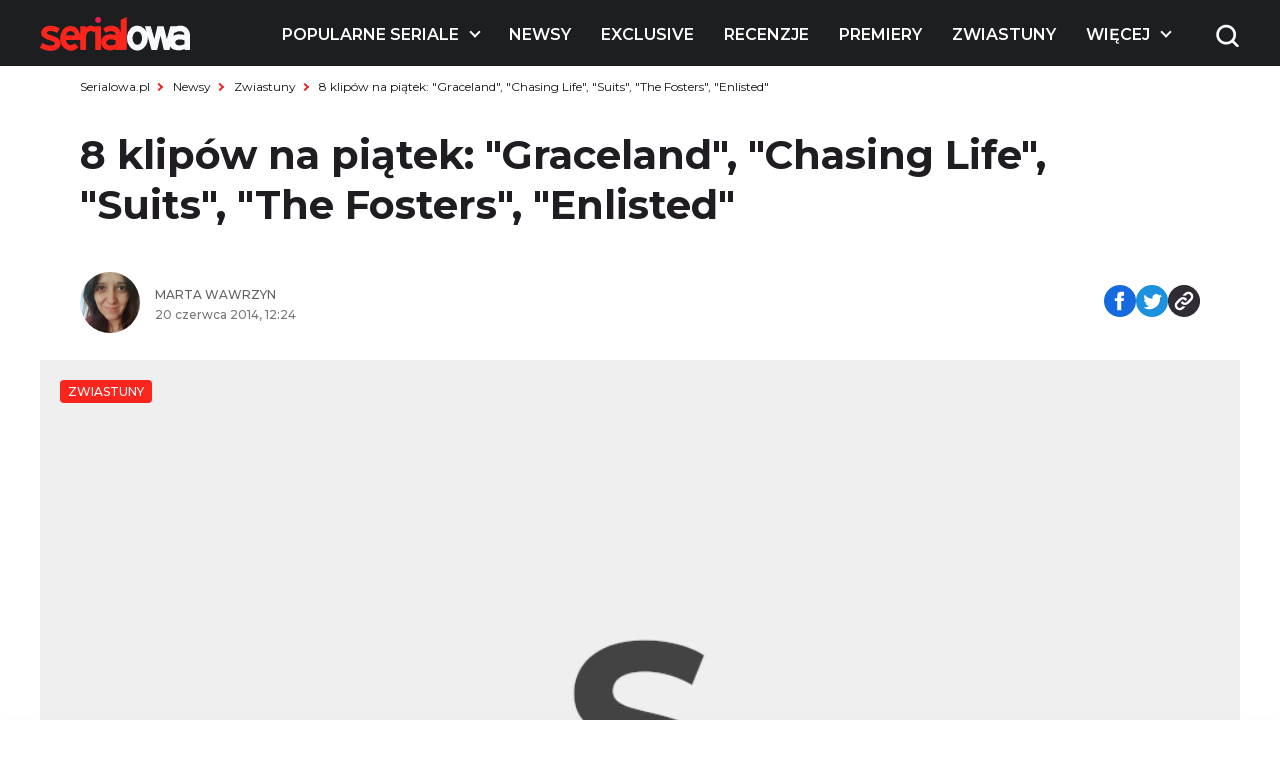

--- FILE ---
content_type: text/html; charset=UTF-8
request_url: https://www.serialowa.pl/77232/8-klipow-na-piatek-suits-chasing-life-graceland-the-fosters/
body_size: 17948
content:

<!DOCTYPE html>
<html lang="pl-PL">

<head>
  <meta charset="UTF-8">
  <meta name="viewport" content="width=device-width, initial-scale=1, shrink-to-fit=no" />
  <meta name="description" content="8 klipów na piątek: &quot;Graceland&quot;, &quot;Chasing Life&quot;, &quot;Suits&quot;, &quot;The&nbsp;Fosters&quot;, &quot;Enlisted&quot; - Serialowa">

      <link rel="shortcut icon" href="https://www.serialowa.pl/wpr/wp-content/uploads/2022/11/favicon-1.png" type="image/x-icon">
  
  <link rel="preconnect" href="https://fonts.googleapis.com">
  <link rel="preconnect" href="https://fonts.gstatic.com" crossorigin>
  <link onload="this.rel='stylesheet'" rel="preload" as="style" href="https://fonts.googleapis.com/css2?family=Montserrat:ital,wght@0,300;0,400;0,500;0,600;0,700;1,300;1,400;1,500;1,600;1,700&display=swap">
  <!--<script id="Cookiebot" src="https://consent.cookiebot.com/uc.js" data-cbid="d55074d0-717f-4818-849e-84bf248eb569" data-blockingmode="auto" type="text/javascript"></script>-->
  <meta name='robots' content='index, follow, max-image-preview:large, max-snippet:-1, max-video-preview:-1' />

	<!-- This site is optimized with the Yoast SEO plugin v19.10 - https://yoast.com/wordpress/plugins/seo/ -->
	<title>8 klipów na piątek: &quot;Graceland&quot;, &quot;Chasing Life&quot;, &quot;Suits&quot;, &quot;The&nbsp;Fosters&quot;, &quot;Enlisted&quot; - Serialowa</title><link rel="stylesheet" href="https://www.serialowa.pl/wpr/wp-content/cache/min/1/91876973f841e67f8001b502e4bef0db.css" media="all" data-minify="1" />
	<link rel="canonical" href="https://www.serialowa.pl/77232/8-klipow-na-piatek-suits-chasing-life-graceland-the-fosters/" />
	<link rel="next" href="https://www.serialowa.pl/77232/8-klipow-na-piatek-suits-chasing-life-graceland-the-fosters/2/" />
	<meta property="og:locale" content="pl_PL" />
	<meta property="og:type" content="article" />
	<meta property="og:title" content="8 klipów na piątek: &quot;Graceland&quot;, &quot;Chasing Life&quot;, &quot;Suits&quot;, &quot;The&nbsp;Fosters&quot;, &quot;Enlisted&quot; - Serialowa" />
	<meta property="og:description" content="Sneak peeki z kolejnych odcinków &#8222;Chasing Life&#8221;, &#8222;The Fosters&#8221;, &#8222;Enlisted&#8221;...." />
	<meta property="og:url" content="https://www.serialowa.pl/77232/8-klipow-na-piatek-suits-chasing-life-graceland-the-fosters/" />
	<meta property="og:site_name" content="Serialowa" />
	<meta property="article:publisher" content="https://www.facebook.com/Serialowa/" />
	<meta property="article:published_time" content="2014-06-20T10:24:24+00:00" />
	<meta property="article:modified_time" content="2014-06-20T12:07:46+00:00" />
	<meta property="og:image" content="http://www.serialowa.pl/wpr/wp-content/uploads/2014/06/suits-usajpg-455952c7688c81d1.jpg" />
	<meta name="author" content="Marta Wawrzyn" />
	<meta name="twitter:card" content="summary_large_image" />
	<meta name="twitter:creator" content="@madmin" />
	<meta name="twitter:site" content="@serialowa" />
	<script type="application/ld+json" class="yoast-schema-graph">{"@context":"https://schema.org","@graph":[{"@type":"WebPage","@id":"https://www.serialowa.pl/77232/8-klipow-na-piatek-suits-chasing-life-graceland-the-fosters/","url":"https://www.serialowa.pl/77232/8-klipow-na-piatek-suits-chasing-life-graceland-the-fosters/","name":"8 klipów na piątek: \"Graceland\", \"Chasing Life\", \"Suits\", \"The&nbsp;Fosters\", \"Enlisted\" - Serialowa","isPartOf":{"@id":"https://www.serialowa.pl/#website"},"datePublished":"2014-06-20T10:24:24+00:00","dateModified":"2014-06-20T12:07:46+00:00","author":{"@id":"https://www.serialowa.pl/#/schema/person/3985be1dae9a0248fa6704c2f857e659"},"breadcrumb":{"@id":"https://www.serialowa.pl/77232/8-klipow-na-piatek-suits-chasing-life-graceland-the-fosters/#breadcrumb"},"inLanguage":"pl-PL","potentialAction":[{"@type":"ReadAction","target":["https://www.serialowa.pl/77232/8-klipow-na-piatek-suits-chasing-life-graceland-the-fosters/"]}]},{"@type":"BreadcrumbList","@id":"https://www.serialowa.pl/77232/8-klipow-na-piatek-suits-chasing-life-graceland-the-fosters/#breadcrumb","itemListElement":[{"@type":"ListItem","position":1,"name":"Serialowa.pl","item":"https://www.serialowa.pl/"},{"@type":"ListItem","position":2,"name":"Newsy","item":"https://www.serialowa.pl/kategoria/news/"},{"@type":"ListItem","position":3,"name":"Zwiastuny"}]},{"@type":"WebSite","@id":"https://www.serialowa.pl/#website","url":"https://www.serialowa.pl/","name":"Serialowa","description":"Wszystko, co chcielibyście wiedzieć o serialach","potentialAction":[{"@type":"SearchAction","target":{"@type":"EntryPoint","urlTemplate":"https://www.serialowa.pl/?s={search_term_string}"},"query-input":"required name=search_term_string"}],"inLanguage":"pl-PL"},{"@type":"Person","@id":"https://www.serialowa.pl/#/schema/person/3985be1dae9a0248fa6704c2f857e659","name":"Marta Wawrzyn","image":{"@type":"ImageObject","inLanguage":"pl-PL","@id":"https://www.serialowa.pl/#/schema/person/image/","url":"https://www.serialowa.pl/wpr/wp-content/uploads/2022/11/5.jpeg","contentUrl":"https://www.serialowa.pl/wpr/wp-content/uploads/2022/11/5.jpeg","caption":"Marta Wawrzyn"},"sameAs":["https://twitter.com/madmin"],"url":"https://www.serialowa.pl/author/martawawrzyn/"}]}</script>
	<!-- / Yoast SEO plugin. -->


		<!-- This site uses the Google Analytics by MonsterInsights plugin v8.10.1 - Using Analytics tracking - https://www.monsterinsights.com/ -->
							<script
				src="//www.googletagmanager.com/gtag/js?id=UA-22696632-1"  data-cfasync="false" data-wpfc-render="false" type="text/javascript" async></script>
			<script data-cfasync="false" data-wpfc-render="false" type="text/javascript">
				var mi_version = '8.10.1';
				var mi_track_user = true;
				var mi_no_track_reason = '';
				
								var disableStrs = [
															'ga-disable-UA-22696632-1',
									];

				/* Function to detect opted out users */
				function __gtagTrackerIsOptedOut() {
					for (var index = 0; index < disableStrs.length; index++) {
						if (document.cookie.indexOf(disableStrs[index] + '=true') > -1) {
							return true;
						}
					}

					return false;
				}

				/* Disable tracking if the opt-out cookie exists. */
				if (__gtagTrackerIsOptedOut()) {
					for (var index = 0; index < disableStrs.length; index++) {
						window[disableStrs[index]] = true;
					}
				}

				/* Opt-out function */
				function __gtagTrackerOptout() {
					for (var index = 0; index < disableStrs.length; index++) {
						document.cookie = disableStrs[index] + '=true; expires=Thu, 31 Dec 2099 23:59:59 UTC; path=/';
						window[disableStrs[index]] = true;
					}
				}

				if ('undefined' === typeof gaOptout) {
					function gaOptout() {
						__gtagTrackerOptout();
					}
				}
								window.dataLayer = window.dataLayer || [];

				window.MonsterInsightsDualTracker = {
					helpers: {},
					trackers: {},
				};
				if (mi_track_user) {
					function __gtagDataLayer() {
						dataLayer.push(arguments);
					}

					function __gtagTracker(type, name, parameters) {
						if (!parameters) {
							parameters = {};
						}

						if (parameters.send_to) {
							__gtagDataLayer.apply(null, arguments);
							return;
						}

						if (type === 'event') {
							
														parameters.send_to = monsterinsights_frontend.ua;
							__gtagDataLayer(type, name, parameters);
													} else {
							__gtagDataLayer.apply(null, arguments);
						}
					}

					__gtagTracker('js', new Date());
					__gtagTracker('set', {
						'developer_id.dZGIzZG': true,
											});
															__gtagTracker('config', 'UA-22696632-1', {"forceSSL":"true"} );
										window.gtag = __gtagTracker;										(function () {
						/* https://developers.google.com/analytics/devguides/collection/analyticsjs/ */
						/* ga and __gaTracker compatibility shim. */
						var noopfn = function () {
							return null;
						};
						var newtracker = function () {
							return new Tracker();
						};
						var Tracker = function () {
							return null;
						};
						var p = Tracker.prototype;
						p.get = noopfn;
						p.set = noopfn;
						p.send = function () {
							var args = Array.prototype.slice.call(arguments);
							args.unshift('send');
							__gaTracker.apply(null, args);
						};
						var __gaTracker = function () {
							var len = arguments.length;
							if (len === 0) {
								return;
							}
							var f = arguments[len - 1];
							if (typeof f !== 'object' || f === null || typeof f.hitCallback !== 'function') {
								if ('send' === arguments[0]) {
									var hitConverted, hitObject = false, action;
									if ('event' === arguments[1]) {
										if ('undefined' !== typeof arguments[3]) {
											hitObject = {
												'eventAction': arguments[3],
												'eventCategory': arguments[2],
												'eventLabel': arguments[4],
												'value': arguments[5] ? arguments[5] : 1,
											}
										}
									}
									if ('pageview' === arguments[1]) {
										if ('undefined' !== typeof arguments[2]) {
											hitObject = {
												'eventAction': 'page_view',
												'page_path': arguments[2],
											}
										}
									}
									if (typeof arguments[2] === 'object') {
										hitObject = arguments[2];
									}
									if (typeof arguments[5] === 'object') {
										Object.assign(hitObject, arguments[5]);
									}
									if ('undefined' !== typeof arguments[1].hitType) {
										hitObject = arguments[1];
										if ('pageview' === hitObject.hitType) {
											hitObject.eventAction = 'page_view';
										}
									}
									if (hitObject) {
										action = 'timing' === arguments[1].hitType ? 'timing_complete' : hitObject.eventAction;
										hitConverted = mapArgs(hitObject);
										__gtagTracker('event', action, hitConverted);
									}
								}
								return;
							}

							function mapArgs(args) {
								var arg, hit = {};
								var gaMap = {
									'eventCategory': 'event_category',
									'eventAction': 'event_action',
									'eventLabel': 'event_label',
									'eventValue': 'event_value',
									'nonInteraction': 'non_interaction',
									'timingCategory': 'event_category',
									'timingVar': 'name',
									'timingValue': 'value',
									'timingLabel': 'event_label',
									'page': 'page_path',
									'location': 'page_location',
									'title': 'page_title',
								};
								for (arg in args) {
																		if (!(!args.hasOwnProperty(arg) || !gaMap.hasOwnProperty(arg))) {
										hit[gaMap[arg]] = args[arg];
									} else {
										hit[arg] = args[arg];
									}
								}
								return hit;
							}

							try {
								f.hitCallback();
							} catch (ex) {
							}
						};
						__gaTracker.create = newtracker;
						__gaTracker.getByName = newtracker;
						__gaTracker.getAll = function () {
							return [];
						};
						__gaTracker.remove = noopfn;
						__gaTracker.loaded = true;
						window['__gaTracker'] = __gaTracker;
					})();
									} else {
										console.log("");
					(function () {
						function __gtagTracker() {
							return null;
						}

						window['__gtagTracker'] = __gtagTracker;
						window['gtag'] = __gtagTracker;
					})();
									}
			</script>
				<!-- / Google Analytics by MonsterInsights -->
		
<style id='global-styles-inline-css' type='text/css'>
body{--wp--preset--color--black: #000000;--wp--preset--color--cyan-bluish-gray: #abb8c3;--wp--preset--color--white: #ffffff;--wp--preset--color--pale-pink: #f78da7;--wp--preset--color--vivid-red: #cf2e2e;--wp--preset--color--luminous-vivid-orange: #ff6900;--wp--preset--color--luminous-vivid-amber: #fcb900;--wp--preset--color--light-green-cyan: #7bdcb5;--wp--preset--color--vivid-green-cyan: #00d084;--wp--preset--color--pale-cyan-blue: #8ed1fc;--wp--preset--color--vivid-cyan-blue: #0693e3;--wp--preset--color--vivid-purple: #9b51e0;--wp--preset--gradient--vivid-cyan-blue-to-vivid-purple: linear-gradient(135deg,rgba(6,147,227,1) 0%,rgb(155,81,224) 100%);--wp--preset--gradient--light-green-cyan-to-vivid-green-cyan: linear-gradient(135deg,rgb(122,220,180) 0%,rgb(0,208,130) 100%);--wp--preset--gradient--luminous-vivid-amber-to-luminous-vivid-orange: linear-gradient(135deg,rgba(252,185,0,1) 0%,rgba(255,105,0,1) 100%);--wp--preset--gradient--luminous-vivid-orange-to-vivid-red: linear-gradient(135deg,rgba(255,105,0,1) 0%,rgb(207,46,46) 100%);--wp--preset--gradient--very-light-gray-to-cyan-bluish-gray: linear-gradient(135deg,rgb(238,238,238) 0%,rgb(169,184,195) 100%);--wp--preset--gradient--cool-to-warm-spectrum: linear-gradient(135deg,rgb(74,234,220) 0%,rgb(151,120,209) 20%,rgb(207,42,186) 40%,rgb(238,44,130) 60%,rgb(251,105,98) 80%,rgb(254,248,76) 100%);--wp--preset--gradient--blush-light-purple: linear-gradient(135deg,rgb(255,206,236) 0%,rgb(152,150,240) 100%);--wp--preset--gradient--blush-bordeaux: linear-gradient(135deg,rgb(254,205,165) 0%,rgb(254,45,45) 50%,rgb(107,0,62) 100%);--wp--preset--gradient--luminous-dusk: linear-gradient(135deg,rgb(255,203,112) 0%,rgb(199,81,192) 50%,rgb(65,88,208) 100%);--wp--preset--gradient--pale-ocean: linear-gradient(135deg,rgb(255,245,203) 0%,rgb(182,227,212) 50%,rgb(51,167,181) 100%);--wp--preset--gradient--electric-grass: linear-gradient(135deg,rgb(202,248,128) 0%,rgb(113,206,126) 100%);--wp--preset--gradient--midnight: linear-gradient(135deg,rgb(2,3,129) 0%,rgb(40,116,252) 100%);--wp--preset--duotone--dark-grayscale: url('#wp-duotone-dark-grayscale');--wp--preset--duotone--grayscale: url('#wp-duotone-grayscale');--wp--preset--duotone--purple-yellow: url('#wp-duotone-purple-yellow');--wp--preset--duotone--blue-red: url('#wp-duotone-blue-red');--wp--preset--duotone--midnight: url('#wp-duotone-midnight');--wp--preset--duotone--magenta-yellow: url('#wp-duotone-magenta-yellow');--wp--preset--duotone--purple-green: url('#wp-duotone-purple-green');--wp--preset--duotone--blue-orange: url('#wp-duotone-blue-orange');--wp--preset--font-size--small: 13px;--wp--preset--font-size--medium: 20px;--wp--preset--font-size--large: 36px;--wp--preset--font-size--x-large: 42px;}.has-black-color{color: var(--wp--preset--color--black) !important;}.has-cyan-bluish-gray-color{color: var(--wp--preset--color--cyan-bluish-gray) !important;}.has-white-color{color: var(--wp--preset--color--white) !important;}.has-pale-pink-color{color: var(--wp--preset--color--pale-pink) !important;}.has-vivid-red-color{color: var(--wp--preset--color--vivid-red) !important;}.has-luminous-vivid-orange-color{color: var(--wp--preset--color--luminous-vivid-orange) !important;}.has-luminous-vivid-amber-color{color: var(--wp--preset--color--luminous-vivid-amber) !important;}.has-light-green-cyan-color{color: var(--wp--preset--color--light-green-cyan) !important;}.has-vivid-green-cyan-color{color: var(--wp--preset--color--vivid-green-cyan) !important;}.has-pale-cyan-blue-color{color: var(--wp--preset--color--pale-cyan-blue) !important;}.has-vivid-cyan-blue-color{color: var(--wp--preset--color--vivid-cyan-blue) !important;}.has-vivid-purple-color{color: var(--wp--preset--color--vivid-purple) !important;}.has-black-background-color{background-color: var(--wp--preset--color--black) !important;}.has-cyan-bluish-gray-background-color{background-color: var(--wp--preset--color--cyan-bluish-gray) !important;}.has-white-background-color{background-color: var(--wp--preset--color--white) !important;}.has-pale-pink-background-color{background-color: var(--wp--preset--color--pale-pink) !important;}.has-vivid-red-background-color{background-color: var(--wp--preset--color--vivid-red) !important;}.has-luminous-vivid-orange-background-color{background-color: var(--wp--preset--color--luminous-vivid-orange) !important;}.has-luminous-vivid-amber-background-color{background-color: var(--wp--preset--color--luminous-vivid-amber) !important;}.has-light-green-cyan-background-color{background-color: var(--wp--preset--color--light-green-cyan) !important;}.has-vivid-green-cyan-background-color{background-color: var(--wp--preset--color--vivid-green-cyan) !important;}.has-pale-cyan-blue-background-color{background-color: var(--wp--preset--color--pale-cyan-blue) !important;}.has-vivid-cyan-blue-background-color{background-color: var(--wp--preset--color--vivid-cyan-blue) !important;}.has-vivid-purple-background-color{background-color: var(--wp--preset--color--vivid-purple) !important;}.has-black-border-color{border-color: var(--wp--preset--color--black) !important;}.has-cyan-bluish-gray-border-color{border-color: var(--wp--preset--color--cyan-bluish-gray) !important;}.has-white-border-color{border-color: var(--wp--preset--color--white) !important;}.has-pale-pink-border-color{border-color: var(--wp--preset--color--pale-pink) !important;}.has-vivid-red-border-color{border-color: var(--wp--preset--color--vivid-red) !important;}.has-luminous-vivid-orange-border-color{border-color: var(--wp--preset--color--luminous-vivid-orange) !important;}.has-luminous-vivid-amber-border-color{border-color: var(--wp--preset--color--luminous-vivid-amber) !important;}.has-light-green-cyan-border-color{border-color: var(--wp--preset--color--light-green-cyan) !important;}.has-vivid-green-cyan-border-color{border-color: var(--wp--preset--color--vivid-green-cyan) !important;}.has-pale-cyan-blue-border-color{border-color: var(--wp--preset--color--pale-cyan-blue) !important;}.has-vivid-cyan-blue-border-color{border-color: var(--wp--preset--color--vivid-cyan-blue) !important;}.has-vivid-purple-border-color{border-color: var(--wp--preset--color--vivid-purple) !important;}.has-vivid-cyan-blue-to-vivid-purple-gradient-background{background: var(--wp--preset--gradient--vivid-cyan-blue-to-vivid-purple) !important;}.has-light-green-cyan-to-vivid-green-cyan-gradient-background{background: var(--wp--preset--gradient--light-green-cyan-to-vivid-green-cyan) !important;}.has-luminous-vivid-amber-to-luminous-vivid-orange-gradient-background{background: var(--wp--preset--gradient--luminous-vivid-amber-to-luminous-vivid-orange) !important;}.has-luminous-vivid-orange-to-vivid-red-gradient-background{background: var(--wp--preset--gradient--luminous-vivid-orange-to-vivid-red) !important;}.has-very-light-gray-to-cyan-bluish-gray-gradient-background{background: var(--wp--preset--gradient--very-light-gray-to-cyan-bluish-gray) !important;}.has-cool-to-warm-spectrum-gradient-background{background: var(--wp--preset--gradient--cool-to-warm-spectrum) !important;}.has-blush-light-purple-gradient-background{background: var(--wp--preset--gradient--blush-light-purple) !important;}.has-blush-bordeaux-gradient-background{background: var(--wp--preset--gradient--blush-bordeaux) !important;}.has-luminous-dusk-gradient-background{background: var(--wp--preset--gradient--luminous-dusk) !important;}.has-pale-ocean-gradient-background{background: var(--wp--preset--gradient--pale-ocean) !important;}.has-electric-grass-gradient-background{background: var(--wp--preset--gradient--electric-grass) !important;}.has-midnight-gradient-background{background: var(--wp--preset--gradient--midnight) !important;}.has-small-font-size{font-size: var(--wp--preset--font-size--small) !important;}.has-medium-font-size{font-size: var(--wp--preset--font-size--medium) !important;}.has-large-font-size{font-size: var(--wp--preset--font-size--large) !important;}.has-x-large-font-size{font-size: var(--wp--preset--font-size--x-large) !important;}
.wp-block-navigation a:where(:not(.wp-element-button)){color: inherit;}
:where(.wp-block-columns.is-layout-flex){gap: 2em;}
.wp-block-pullquote{font-size: 1.5em;line-height: 1.6;}
</style>





<script type='text/javascript' src='https://www.serialowa.pl/wpr/wp-content/themes/serialowa/assets/js/jquery.min.js?ver=3.6.2' id='dk-jquery-js'></script>
<script type='text/javascript' src='https://www.serialowa.pl/wpr/wp-content/themes/serialowa/custom/serialowa.js?ver=1.29' id='serialowa-js'></script>
<script type='text/javascript' src='https://www.serialowa.pl/wpr/wp-content/themes/serialowa/assets/js/app.js?ver=1.13' id='dk-app-js-js'></script>
<script data-minify="1" type='text/javascript' src='https://www.serialowa.pl/wpr/wp-content/cache/min/1/wpr/wp-content/themes/serialowa/wp.js?ver=1768636732' id='dk-wp-js-js'></script>
<script type='text/javascript' src='https://www.serialowa.pl/wpr/wp-content/plugins/google-analytics-for-wordpress/assets/js/frontend-gtag.min.js?ver=8.10.1' id='monsterinsights-frontend-script-js'></script>
<script data-cfasync="false" data-wpfc-render="false" type="text/javascript" id='monsterinsights-frontend-script-js-extra'>/* <![CDATA[ */
var monsterinsights_frontend = {"js_events_tracking":"true","download_extensions":"doc,pdf,ppt,zip,xls,docx,pptx,xlsx","inbound_paths":"[]","home_url":"https:\/\/www.serialowa.pl","hash_tracking":"false","ua":"UA-22696632-1","v4_id":""};/* ]]> */
</script>
<script type='application/json' id='wpp-json'>
{"sampling_active":0,"sampling_rate":100,"ajax_url":"https:\/\/www.serialowa.pl\/wp-json\/wordpress-popular-posts\/v1\/popular-posts","api_url":"https:\/\/www.serialowa.pl\/wp-json\/wordpress-popular-posts","ID":77232,"token":"1af49765f0","lang":0,"debug":0}
</script>
<script type='text/javascript' src='https://www.serialowa.pl/wpr/wp-content/plugins/wordpress-popular-posts/assets/js/wpp.min.js?ver=6.0.4' id='wpp-js-js'></script>
<link rel="https://api.w.org/" href="https://www.serialowa.pl/wp-json/" /><link rel="alternate" type="application/json" href="https://www.serialowa.pl/wp-json/wp/v2/posts/77232" /><link rel="alternate" type="application/json+oembed" href="https://www.serialowa.pl/wp-json/oembed/1.0/embed?url=https%3A%2F%2Fwww.serialowa.pl%2F77232%2F8-klipow-na-piatek-suits-chasing-life-graceland-the-fosters%2F" />
<link rel="alternate" type="text/xml+oembed" href="https://www.serialowa.pl/wp-json/oembed/1.0/embed?url=https%3A%2F%2Fwww.serialowa.pl%2F77232%2F8-klipow-na-piatek-suits-chasing-life-graceland-the-fosters%2F&#038;format=xml" />
<style type="text/css" id="simple-css-output">#blackbird { width: 78px; margin-top: -1px;}.dfp.outofpage { display: none !important;}.wpvq-single-page { font-family: "Oswald", sans-serif;}.wpvq-question .wpvq-question-label { text-align: left !important; font-weight: 400 !important; line-height: 32px !important; }.wpvq-question.wpvq-line .vq-css-label { line-height: 120%; }.wpvq-answer { border: 0px !important; }div.wpvq-next-page button.wpvq-next-page-button:hover { cursor: pointer; }span.wpvq-quiz-title { margin-bottom: 10px; }.wpvq-answer-true { background: #66d821 !important;}.wpvq-answer-false { background: #f62a12 !important;}#wpvq-general-results { font-family: "Oswald", sans-serif;}div#wpvq-share-buttons { margin-top: 10px; }</style><!-- Markup (JSON-LD) structured in schema.org ver.4.8.1 START -->
<script type="application/ld+json">
{
    "@context": "https://schema.org",
    "@type": "Article",
    "mainEntityOfPage": {
        "@type": "WebPage",
        "@id": "https://www.serialowa.pl/77232/8-klipow-na-piatek-suits-chasing-life-graceland-the-fosters/"
    },
    "headline": "8 klipów na piątek: \"Graceland\", \"Chasing Life\", \"Suits\", \"The&nbsp;Fosters\", \"Enlisted\"",
    "datePublished": "2014-06-20T12:24:24+0200",
    "dateModified": "2014-06-20T14:07:46+0200",
    "author": {
        "@type": "Person",
        "name": "Marta Wawrzyn"
    },
    "description": "Sneak peeki z kolejnych odcinków \"Chasing Life\", \"The Fosters\", \"Enlisted\". Zapowiedzi nowych odcinków \"Gracel",
    "publisher": {
        "@type": "Organization",
        "name": "Serialowa.pl",
        "logo": {
            "@type": "ImageObject",
            "url": "https://www.serialowa.pl/wpr/wp-content/uploads/2019/03/serialowa-logox60px.png",
            "width": 229,
            "height": 60
        }
    }
}
</script>
<!-- Markup (JSON-LD) structured in schema.org END -->
            <style id="wpp-loading-animation-styles">@-webkit-keyframes bgslide{from{background-position-x:0}to{background-position-x:-200%}}@keyframes bgslide{from{background-position-x:0}to{background-position-x:-200%}}.wpp-widget-placeholder,.wpp-widget-block-placeholder{margin:0 auto;width:60px;height:3px;background:#dd3737;background:linear-gradient(90deg,#dd3737 0%,#571313 10%,#dd3737 100%);background-size:200% auto;border-radius:3px;-webkit-animation:bgslide 1s infinite linear;animation:bgslide 1s infinite linear}</style>
            <script type='text/javascript' data-wpmeteor-nooptimize="true">
var googletag = googletag || {}; googletag.cmd = googletag.cmd || [];
(function() { var gads = document.createElement('script'); gads.async = true; gads.type = 'text/javascript'; var useSSL = 'https:' == document.location.protocol; gads.src = (useSSL ? 'https:' : 'http:') + '//www.googletagservices.com/tag/js/gpt.js'; var node = document.getElementsByTagName('script')[0]; node.parentNode.insertBefore(gads, node); })();
</script>

<script type='text/javascript' data-wpmeteor-nooptimize="true">
googletag.cmd.push(function() {
var dfp = serialowapl.dfp;
dfp.preDFP();
if(serialowapl.dfp.enabled('t-wideboard1'))dfp.slots["t-wideboard1"] = googletag.defineSlot('/52681517/t-wideboard1', [1200, 300], 'spl-ad-t-wideboard1').defineSizeMapping(dfp.mappings.wideboard).addService(googletag.pubads());
if(serialowapl.dfp.enabled('t-wideboard2'))dfp.slots["t-wideboard2"] = googletag.defineSlot('/52681517/t-wideboard2', [1200, 300], 'spl-ad-t-wideboard2').defineSizeMapping(dfp.mappings.wideboard).addService(googletag.pubads());
if(serialowapl.dfp.enabled('t-screening'))dfp.slots["t-screening"] = googletag.defineSlot('/52681517/t-screening', [1200, 300], 'spl-ad-t-screening').defineSizeMapping(dfp.mappings.wideboard).addService(googletag.pubads());
if(serialowapl.dfp.enabled('t-halfpage1'))dfp.slots["t-halfpage1"] = googletag.defineSlot('/52681517/t-halfpage1', [300, 600], 'spl-ad-t-halfpage1').defineSizeMapping(dfp.mappings.halfpage).addService(googletag.pubads());
if(serialowapl.dfp.enabled('t-halfpage2'))dfp.slots["t-halfpage2"] = googletag.defineSlot('/52681517/t-halfpage2', [300, 600], 'spl-ad-t-halfpage2').defineSizeMapping(dfp.mappings.halfpage).addService(googletag.pubads());
if(serialowapl.dfp.enabled('t-intext1'))if (dfp.device_type != 'desktop')
  dfp.slots["t-intext1"] = googletag.defineSlot('/52681517/t-intext1', [300, 250], 'spl-ad-t-intext1').defineSizeMapping(dfp.mappings.intext).addService(googletag.pubads());
if(serialowapl.dfp.enabled('t-intext2'))if (dfp.device_type != 'desktop')
  dfp.slots["t-intext2"] = googletag.defineSlot('/52681517/t-intext2', [300, 250], 'spl-ad-t-intext2').defineSizeMapping(dfp.mappings.intext).addService(googletag.pubads());
if(serialowapl.dfp.enabled('t-intext3'))if (dfp.device_type != 'desktop')
  dfp.slots["t-intext3"] = googletag.defineSlot('/52681517/t-intext3', [300, 250], 'spl-ad-t-intext3').defineSizeMapping(dfp.mappings.intext).addService(googletag.pubads());
if(serialowapl.dfp.enabled('t-intext4'))if (dfp.device_type != 'desktop')
  dfp.slots["t-intext4"] = googletag.defineSlot('/52681517/t-intext4', [300, 250], 'spl-ad-t-intext4').defineSizeMapping(dfp.mappings.intext).addService(googletag.pubads());
if(serialowapl.dfp.enabled('t-intext5'))if (dfp.device_type != 'desktop')
  dfp.slots["t-intext5"] = googletag.defineSlot('/52681517/t-intext5', [300, 250], 'spl-ad-t-intext5').defineSizeMapping(dfp.mappings.intext).addService(googletag.pubads());
if(serialowapl.dfp.enabled('t-intext-manual'))dfp.slots["t-intext-manual"] = googletag.defineSlot('/52681517/t-intext-manual', [740, 300], 'spl-ad-t-intext-manual').defineSizeMapping(dfp.mappings.intexthybrid).addService(googletag.pubads());
if(serialowapl.dfp.enabled('t-welcomescreen'))dfp.slots["t-welcomescreen"] = googletag.defineSlot('/52681517/t-welcomescreen', [1, 1], 'spl-ad-t-welcomescreen').addService(googletag.pubads());
googletag.pubads().setTargeting('post_id','77232');
googletag.pubads().setTargeting('page_type','post');
googletag.pubads().setTargeting('uri', '/77232/8-klipow-na-piatek-suits-chasing-life-graceland-the-fosters/');
googletag.pubads().setTargeting('device_type', dfp.device_type);
googletag.pubads().addEventListener('slotRenderEnded', dfp.rendered);
//googletag.pubads().enableSingleRequest();
googletag.pubads().collapseEmptyDivs(true);
googletag.enableServices();
});
</script>
<meta property="fb:app_id" content="2560976087378951" /><script async src="//get.optad360.io/sf/1a97278b-3754-4426-95a2-9a88e96bad9c/plugin.min.js"></script><noscript><style id="rocket-lazyload-nojs-css">.rll-youtube-player, [data-lazy-src]{display:none !important;}</style></noscript>  <title>8 klipów na piątek: &quot;Graceland&quot;, &quot;Chasing Life&quot;, &quot;Suits&quot;, &quot;The&nbsp;Fosters&quot;, &quot;Enlisted&quot; - Serialowa</title>
  <script src="https://www.serialowa.pl/wpr/wp-content/themes/serialowa/assets/js/portionMenu.js?v=1.18" data-wpmeteor-nooptimize="true"></script>
  <script data-wpmeteor-nooptimize="true">
    if (window.location.toString().includes("wpvqas")) {
      var scrollDiv = document.querySelector(".wpvq-single-page").offsetTop;
      window.scrollTo({ top: scrollDiv, behavior: 'smooth'});
      location.href = "#wpvq-quiz-14";
    }
  </script>
  <script async src="https://pagead2.googlesyndication.com/pagead/js/adsbygoogle.js?client=ca-pub-9313748373694299" crossorigin="anonymous"></script>
  <!-- (C)2000-2021 Gemius SA - gemiusPrism  / Wezel zbiorczy pp.serialowa.pl1/Strona glowna serwisu -->
  <script type="text/javascript">
  <!--//--><![CDATA[//><!--
  var pp_gemius_identifier = 'zIgw5.CEp8rcrJ.RshiZSsWnnDPNij.toFep8C8eou3.W7';
  // lines below shouldn't be edited
  function gemius_pending(i) { window[i] = window[i] || function() {var x = window[i+'_pdata'] = window[i+'_pdata'] || []; x[x.length]=arguments;};};gemius_pending('gemius_hit'); gemius_pending('gemius_event'); gemius_pending('pp_gemius_hit'); gemius_pending('pp_gemius_event');(function(d,t) {try {var gt=d.createElement(t),s=d.getElementsByTagName(t)[0],l='http'+((location.protocol=='https:')?'s':''); gt.setAttribute('async','async');gt.setAttribute('defer','defer'); gt.src=l+'://gapl.hit.gemius.pl/xgemius.min.js'; s.parentNode.insertBefore(gt,s);} catch (e) {}})(document,'script');
  //--><!]]>
  </script>
<!-- DFP Ad blocking recovery -->
<script async src="https://fundingchoicesmessages.google.com/i/pub-9313748373694299?ers=1" nonce="6gwYdXbluPK8jg68g5Kahw"></script><script nonce="6gwYdXbluPK8jg68g5Kahw">(function() {function signalGooglefcPresent() {if (!window.frames['googlefcPresent']) {if (document.body) {const iframe = document.createElement('iframe'); iframe.style = 'width: 0; height: 0; border: none; z-index: -1000; left: -1000px; top: -1000px;'; iframe.style.display = 'none'; iframe.name = 'googlefcPresent'; document.body.appendChild(iframe);} else {setTimeout(signalGooglefcPresent, 0);}}}signalGooglefcPresent();})();</script>
<!-- Matomo -->
<script>
  var _paq = window._paq = window._paq || [];
  /* tracker methods like "setCustomDimension" should be called before "trackPageView" */
  _paq.push(['trackPageView']);
  _paq.push(['enableLinkTracking']);
  (function() {
    var u="//stat.serialowa.pl/matomo/";
    _paq.push(['setTrackerUrl', u+'matomo.php']);
    _paq.push(['setSiteId', '1']);
    var d=document, g=d.createElement('script'), s=d.getElementsByTagName('script')[0];
    g.async=true; g.src=u+'matomo.js'; s.parentNode.insertBefore(g,s);
  })();
</script>
<!-- End Matomo Code -->
</head>

<body class="post-template-default single single-post postid-77232 single-format-standard has-stickable-site-header">
  <div class="search__wrapper js-search-wrapper">
    <div class="overlay"></div>
    <div class="search__wrapper__form">
      <form method="GET" action="https://www.serialowa.pl">
        <input tabindex="-1" type="text" placeholder="szukaj" name="s">
        <button aria-label="submit" type="submit">
          <img class="search" width="25" height="25" src="data:image/svg+xml,%3Csvg%20xmlns='http://www.w3.org/2000/svg'%20viewBox='0%200%2025%2025'%3E%3C/svg%3E" alt="Wyszukiwarka" data-lazy-src="https://www.serialowa.pl/wpr/wp-content/themes/serialowa/assets/images/content/search.png"><noscript><img class="search" width="25" height="25" src="https://www.serialowa.pl/wpr/wp-content/themes/serialowa/assets/images/content/search.png" alt="Wyszukiwarka"></noscript>
        </button>
      </form>
    </div>
  </div>
  <header>
    <img width="77" height="65" class="js-open-mobile-menu hamburger__icon" src="data:image/svg+xml,%3Csvg%20xmlns='http://www.w3.org/2000/svg'%20viewBox='0%200%2077%2065'%3E%3C/svg%3E" alt="Menu toggle" data-lazy-src="https://www.serialowa.pl/wpr/wp-content/themes/serialowa/assets/images/content/hamburger.png"><noscript><img width="77" height="65" class="js-open-mobile-menu hamburger__icon" src="https://www.serialowa.pl/wpr/wp-content/themes/serialowa/assets/images/content/hamburger.png" alt="Menu toggle"></noscript>
    <div class="container">
      <div class="header__grid js-main-menu">
        <div class="header__grid__logo js-main-menu-left">
          <a aria-label="Logo" href="/">
            <img width="150" height="34" src="data:image/svg+xml,%3Csvg%20xmlns='http://www.w3.org/2000/svg'%20viewBox='0%200%20150%2034'%3E%3C/svg%3E" alt="Logo" data-lazy-src="/wpr/wp-content/uploads/2022/11/serialowa-logo-1.svg"><noscript><img width="150" height="34" src="/wpr/wp-content/uploads/2022/11/serialowa-logo-1.svg" alt="Logo"></noscript>
          </a>
        </div>
        <div class="header__grid__nav">
          <nav>
            <ul class="wp-menu">
                                              <li id="main-menu-item-131185" class="has-submenu">
                  <a href="#" aria-label="Popularne seriale">
                    Popularne seriale                  </a>
                </li>
                                              <li id="main-menu-item-131186" class="">
                  <a href="https://www.serialowa.pl/kategoria/news/" aria-label="Newsy">
                    Newsy                  </a>
                </li>
                                              <li id="main-menu-item-450266" class="">
                  <a href="https://www.serialowa.pl/kategoria/news/exclusive/" aria-label="Exclusive">
                    Exclusive                  </a>
                </li>
                                              <li id="main-menu-item-168544" class="">
                  <a href="https://www.serialowa.pl/kategoria/recenzje/" aria-label="Recenzje">
                    Recenzje                  </a>
                </li>
                                              <li id="main-menu-item-605065" class="">
                  <a href="https://www.serialowa.pl/604378/daty-premier-seriali-kalendarz-zima-wiosna-2026/" aria-label="Premiery">
                    Premiery                  </a>
                </li>
                                              <li id="main-menu-item-373379" class="">
                  <a href="https://www.serialowa.pl/kategoria/news/wideo/" aria-label="Zwiastuny">
                    Zwiastuny                  </a>
                </li>
                                              <li id="main-menu-item-456374" class="">
                  <a href="https://www.serialowa.pl/kategoria/topten/" aria-label="Rankingi">
                    Rankingi                  </a>
                </li>
                                              <li id="main-menu-item-340865" class="">
                  <a href="https://www.serialowa.pl/reklama/" aria-label="Reklama">
                    Reklama                  </a>
                </li>
                                              <li id="main-menu-item-373380" class="">
                  <a href="https://www.serialowa.pl/kontakt/" aria-label="Kontakt">
                    Kontakt                  </a>
                </li>
                            <li id="portion-menu" class="has-submenu js-portion-menu-btn" style="display: none;">
                <a href="#" aria-label="Więcej">Więcej</a>
              </li>
            </ul>
          </nav>
          <div class="header__grid__right js-main-menu-right">
                        <div class="search__wrapper__color">
              <img class="search js-toggle-search" width="40" height="40" src="data:image/svg+xml,%3Csvg%20xmlns='http://www.w3.org/2000/svg'%20viewBox='0%200%2040%2040'%3E%3C/svg%3E" alt="Wyszukiwarka" data-lazy-src="https://www.serialowa.pl/wpr/wp-content/themes/serialowa/assets/images/content/search-color.png"><noscript><img class="search js-toggle-search" width="40" height="40" src="https://www.serialowa.pl/wpr/wp-content/themes/serialowa/assets/images/content/search-color.png" alt="Wyszukiwarka"></noscript>
            </div>
          </div>
        </div>
      </div>
    </div>
  </header>

  <div class="mobile__menu js-mobile-menu">
    <nav>
      <ul class="wp-menu">
                  <li id="main-menu-item-131185" class="has-submenu">
            <a href="#" aria-label="Popularne seriale">
              Popularne seriale            </a>
          </li>
                  <li id="main-menu-item-131186" class="">
            <a href="https://www.serialowa.pl/kategoria/news/" aria-label="Newsy">
              Newsy            </a>
          </li>
                  <li id="main-menu-item-450266" class="">
            <a href="https://www.serialowa.pl/kategoria/news/exclusive/" aria-label="Exclusive">
              Exclusive            </a>
          </li>
                  <li id="main-menu-item-168544" class="">
            <a href="https://www.serialowa.pl/kategoria/recenzje/" aria-label="Recenzje">
              Recenzje            </a>
          </li>
                  <li id="main-menu-item-605065" class="">
            <a href="https://www.serialowa.pl/604378/daty-premier-seriali-kalendarz-zima-wiosna-2026/" aria-label="Premiery">
              Premiery            </a>
          </li>
                  <li id="main-menu-item-373379" class="">
            <a href="https://www.serialowa.pl/kategoria/news/wideo/" aria-label="Zwiastuny">
              Zwiastuny            </a>
          </li>
                  <li id="main-menu-item-456374" class="">
            <a href="https://www.serialowa.pl/kategoria/topten/" aria-label="Rankingi">
              Rankingi            </a>
          </li>
                  <li id="main-menu-item-340865" class="">
            <a href="https://www.serialowa.pl/reklama/" aria-label="Reklama">
              Reklama            </a>
          </li>
                  <li id="main-menu-item-373380" class="">
            <a href="https://www.serialowa.pl/kontakt/" aria-label="Kontakt">
              Kontakt            </a>
          </li>
              </ul>
    </nav>
      </div>

      <div data-id="main-menu-item-131185" class="header__submenu">
      <div class="container">
        <div class="header__submenu__back js-back-submenu">
          <div class="small__arrow small__arrow--white"></div>
          <span>powrót</span>
        </div>
        <div class="header__submenu__grid">

                      <div class="header__submenu--column">
              <ul class="sub-menu">
                                  <li id="sub-menu-item-605111">
                    <a href="https://www.serialowa.pl/serial/industry/" aria-label="Branża">
                      Branża                    </a>
                  </li>
                                  <li id="sub-menu-item-605116">
                    <a href="https://www.serialowa.pl/serial/bridgerton/" aria-label="Bridgertonowie">
                      Bridgertonowie                    </a>
                  </li>
                                  <li id="sub-menu-item-469109">
                    <a href="https://www.serialowa.pl/serial/chirurdzy/" aria-label="Chirurdzy">
                      Chirurdzy                    </a>
                  </li>
                                  <li id="sub-menu-item-599816">
                    <a href="https://www.serialowa.pl/serial/fallout/" aria-label="Fallout">
                      Fallout                    </a>
                  </li>
                              </ul>
            </div>
                      <div class="header__submenu--column">
              <ul class="sub-menu">
                                  <li id="sub-menu-item-605110">
                    <a href="https://www.serialowa.pl/serial/klangor/" aria-label="Klangor">
                      Klangor                    </a>
                  </li>
                                  <li id="sub-menu-item-599818">
                    <a href="https://www.serialowa.pl/serial/niebo-piec-lat-w-piekle/" aria-label="Niebo. Rok w piekle">
                      Niebo. Rok w piekle                    </a>
                  </li>
                                  <li id="sub-menu-item-605109">
                    <a href="https://www.serialowa.pl/serial/the-night-manager/" aria-label="Nocny recepcjonista">
                      Nocny recepcjonista                    </a>
                  </li>
                                  <li id="sub-menu-item-605108">
                    <a href="https://www.serialowa.pl/serial/o-krok-za-daleko/" aria-label="O krok za daleko">
                      O krok za daleko                    </a>
                  </li>
                              </ul>
            </div>
                      <div class="header__submenu--column">
              <ul class="sub-menu">
                                  <li id="sub-menu-item-599814">
                    <a href="https://www.serialowa.pl/serial/percy-jackson-and-the-olympians/" aria-label="Percy Jackson i bogowie olimpijscy">
                      Percy Jackson i bogowie olimpijscy                    </a>
                  </li>
                                  <li id="sub-menu-item-594695">
                    <a href="https://www.serialowa.pl/serial/pluribus/" aria-label="Pluribus">
                      Pluribus                    </a>
                  </li>
                                  <li id="sub-menu-item-605117">
                    <a href="https://www.serialowa.pl/serial/hijack/" aria-label="Porwanie">
                      Porwanie                    </a>
                  </li>
                                  <li id="sub-menu-item-599820">
                    <a href="https://www.serialowa.pl/serial/a-knight-of-the-seven-kingdoms/" aria-label="Rycerz Siedmiu Królestw">
                      Rycerz Siedmiu Królestw                    </a>
                  </li>
                              </ul>
            </div>
                      <div class="header__submenu--column">
              <ul class="sub-menu">
                                  <li id="sub-menu-item-584587">
                    <a href="https://www.serialowa.pl/serial/stranger-things/" aria-label="Stranger Things">
                      Stranger Things                    </a>
                  </li>
                                  <li id="sub-menu-item-605115">
                    <a href="https://www.serialowa.pl/serial/shrinking/" aria-label="Terapia bez trzymanki">
                      Terapia bez trzymanki                    </a>
                  </li>
                                  <li id="sub-menu-item-599819">
                    <a href="https://www.serialowa.pl/serial/the-pitt/" aria-label="The Pitt">
                      The Pitt                    </a>
                  </li>
                                  <li id="sub-menu-item-605112">
                    <a href="https://www.serialowa.pl/serial/wonder-man/" aria-label="Wonder Man">
                      Wonder Man                    </a>
                  </li>
                              </ul>
            </div>
          
        </div>
      </div>
    </div>
  
  <div data-id="portion-menu" class="header__submenu portion-menu">
    <div class="container">
      <div class="header__submenu__grid js-portion-menu"></div>
    </div>
  </div>
    
  <div class="anchor js-anchor">
    <!-- AD UNIT 't-anchor' unknown or disabled -->

        <div class="anchor__close js-close-anchor">
      <img width="48" height="48" src="data:image/svg+xml,%3Csvg%20xmlns='http://www.w3.org/2000/svg'%20viewBox='0%200%2048%2048'%3E%3C/svg%3E" alt="Close anchor" data-lazy-src="https://www.serialowa.pl/wpr/wp-content/themes/serialowa/assets/images/content/close.png"><noscript><img width="48" height="48" src="https://www.serialowa.pl/wpr/wp-content/themes/serialowa/assets/images/content/close.png" alt="Close anchor"></noscript>
    </div>
  </div>
  <main class="js-screening-margin">
    
    <div class="screening js-gam-wrapper js-global-screening" data-margin-top="340" style="display: none;">
    <!-- AD UNIT Serialowa 3 - Screening (t-screening) -->
<div class='dfp dfpwideboard' id='ad-t-screening'>
<div id='spl-ad-t-screening' style='width: fit-content'>
<script type='text/javascript' data-wpmeteor-nooptimize=\"true\">
googletag.cmd.push(function() { googletag.display('spl-ad-t-screening'); });
</script>
</div>
</div>
        <span class="screening__placeholder"></span>  </div>
<section class="article">
    <div class="breadcrumb">
    <div class="container">
      <div class="breadcrumb__wrapper special__tablet__wrapper--margin special--padding">
        <span><span><a href="https://www.serialowa.pl/">Serialowa.pl</a>  <span><a href="https://www.serialowa.pl/kategoria/news/">Newsy</a>  <span><a href="https://www.serialowa.pl/kategoria/news/wideo/">Zwiastuny</a>  <span class="breadcrumb_last" aria-current="page">8 klipów na piątek: "Graceland", "Chasing Life", "Suits", "The&nbsp;Fosters", "Enlisted"</span></span></span></span></span>      </div>
    </div>
  </div>

  <div class="container">
                  <div class="article__content">
          
<div class="article__header special--padding">
  <h1>
          8 klipów na piątek: "Graceland", "Chasing Life", "Suits", "The&nbsp;Fosters", "Enlisted"      </h1>
  <div class="article__author">
    <div class="author">
      <img src="data:image/svg+xml,%3Csvg%20xmlns='http://www.w3.org/2000/svg'%20viewBox='0%200%2060%2060'%3E%3C/svg%3E" alt="Autor: Marta Wawrzyn" width="60" height="60" data-lazy-src="https://www.serialowa.pl/wpr/wp-content/uploads/2022/11/5.jpeg"><noscript><img src="https://www.serialowa.pl/wpr/wp-content/uploads/2022/11/5.jpeg" alt="Autor: Marta Wawrzyn" width="60" height="60"></noscript>
      <div class="author__details">
        <a aria-label="Marta Wawrzyn" href="https://www.serialowa.pl/author/martawawrzyn/">
          <h2>Marta&nbsp;Wawrzyn</h2>
        </a>
        <p> 20 czerwca 2014, 12:24</p>
      </div>
    </div>
    <div class="socials">
  <a  aria-label="Udostępnij na facebooku" href="http://www.facebook.com/sharer.php?u=https://www.serialowa.pl/77232/8-klipow-na-piatek-suits-chasing-life-graceland-the-fosters/&t=8 klipów na piątek: "Graceland", "Chasing Life", "Suits", "The&nbsp;Fosters", "Enlisted"" target="_blank" class="js-fb-share">
    <svg xmlns="http://www.w3.org/2000/svg" width="32" height="32" viewBox="0 0 32 32">
      <path id="iconmonstr-facebook-4_1_" data-name="iconmonstr-facebook-4 (1)" d="M16,0A16,16,0,1,0,32,16,16,16,0,0,0,16,0Zm4,10.667H18.2c-.717,0-.867.295-.867,1.037v1.629H20L19.721,16H17.333v9.333h-4V16H10.667V13.333h2.667V10.256c0-2.359,1.241-3.589,4.039-3.589H20Z" fill="#166adf"/>
    </svg>
  </a>
  <a aria-label="Udostępnij na tweeterze" href="#" class="js-tweet-share" data-url="https://www.serialowa.pl/77232/8-klipow-na-piatek-suits-chasing-life-graceland-the-fosters/" data-title="8 klipów na piątek: "Graceland", "Chasing Life", "Suits", "The&nbsp;Fosters", "Enlisted"">
    <svg xmlns="http://www.w3.org/2000/svg" width="32" height="32" viewBox="0 0 32 32">
      <path id="iconmonstr-twitter-4" d="M16,0A16,16,0,1,0,32,16,16,16,0,0,0,16,0Zm8.088,12.86A10.89,10.89,0,0,1,7.333,22.531,7.7,7.7,0,0,0,13,20.945a3.838,3.838,0,0,1-3.579-2.66,3.841,3.841,0,0,0,1.731-.065,3.835,3.835,0,0,1-3.072-3.8,3.82,3.82,0,0,0,1.735.479A3.835,3.835,0,0,1,8.632,9.781a10.87,10.87,0,0,0,7.893,4,3.833,3.833,0,0,1,6.527-3.493,7.639,7.639,0,0,0,2.432-.929A3.845,3.845,0,0,1,23.8,11.479a7.64,7.64,0,0,0,2.2-.6A7.687,7.687,0,0,1,24.088,12.86Z" fill="#1d91de"/>
    </svg>
  </a>
  <a aria-label="Skopiuj link" href="#" class="js-copy-current-url copy-url" data-url="https://www.serialowa.pl/77232/8-klipow-na-piatek-suits-chasing-life-graceland-the-fosters/">
    <svg xmlns="http://www.w3.org/2000/svg" width="32" height="32" viewBox="0 0 32 32">
      <path id="Subtraction_1" data-name="Subtraction 1" d="M16.5,32.5a15.925,15.925,0,0,1-8.946-2.733,16.047,16.047,0,0,1-5.8-7.039A15.979,15.979,0,0,1,3.233,7.555a16.046,16.046,0,0,1,7.039-5.8A15.979,15.979,0,0,1,25.446,3.233a16.047,16.047,0,0,1,5.8,7.039,15.979,15.979,0,0,1-1.475,15.173,16.047,16.047,0,0,1-7.039,5.8A15.9,15.9,0,0,1,16.5,32.5Zm-.978-19.979a4.936,4.936,0,0,0-3.5,1.451L8.706,17.289a4.954,4.954,0,1,0,7.006,7.006l2.257-2.257c-.164.012-.33.018-.491.018a6.534,6.534,0,0,1-2.421-.461l-1.022,1.022a2.582,2.582,0,0,1-3.652-3.652L13.7,15.648a2.57,2.57,0,0,1,1.258-.692,2.6,2.6,0,0,1,2.954,1.5l1.73-1.73A4.917,4.917,0,0,0,15.522,12.521Zm-.433,4.02-1.73,1.73a4.613,4.613,0,0,0,.613.757,4.949,4.949,0,0,0,7.006,0l3.316-3.317a4.953,4.953,0,1,0-7-7.006l-2.257,2.257c.165-.012.331-.018.493-.018a6.542,6.542,0,0,1,2.419.461l1.022-1.021a2.582,2.582,0,0,1,3.652,3.652L19.3,17.351a2.587,2.587,0,0,1-3.652,0A2.729,2.729,0,0,1,15.089,16.541Z" transform="translate(-0.5 -0.5)" fill="#2f2c33"/>
    </svg>
    <span class="copy-success">Link skopiowany!</span>
  </a>
</div>
  </div>
</div>
<div class="article__main__wrapper">
    <div class="article__main__image">
        <img 
      width="1200" 
      height="600" 
      src="data:image/svg+xml,%3Csvg%20xmlns='http://www.w3.org/2000/svg'%20viewBox='0%200%201200%20600'%3E%3C/svg%3E" 
      class="attachment-article-1200x600 size-article-1200x600 wp-post-image" 
      alt="" 
    data-lazy-src="https://www.serialowa.pl/wpr/wp-content/uploads/2022/11/no-thumb-1-992x600.png" /><noscript><img 
      width="1200" 
      height="600" 
      src="https://www.serialowa.pl/wpr/wp-content/uploads/2022/11/no-thumb-1-992x600.png" 
      class="attachment-article-1200x600 size-article-1200x600 wp-post-image" 
      alt="" 
    /></noscript>
    
          <a aria-label="Zwiastuny" href="https://www.serialowa.pl/kategoria/news/wideo/">
        <div class="category__label"><span>Zwiastuny</span></div>
      </a>
    
      </div>
  </div>


          <div class="article__wideboard" data-remove="mobile">
                  <div class="vertical__adv">
        <style>
          #wideboard-cda28e2bdc1461f5161de12ac0e80ba710b75be8 {
            height: 350px;
          }

          @media screen and (max-width: 1025px) {
            #wideboard-cda28e2bdc1461f5161de12ac0e80ba710b75be8 {
              height: 350px;
            }
          }
        </style>

        <div id="wideboard-cda28e2bdc1461f5161de12ac0e80ba710b75be8" class="vertical__adv__wrapper flex-center">
          <div class="gam__wrapper spl_placeholder_1">
	    <!-- GAM ID t-wideboard1 -->
            <!-- AD UNIT Serialowa 3 - Wideboard (t-wideboard1) -->
<div class='dfp dfpwideboard' id='ad-t-wideboard1'>
<div id='spl-ad-t-wideboard1' style='width: fit-content'>
<script type='text/javascript'>
serialowapl.dfp.placeholders['t-wideboard1'] = 'spl_placeholder_1';
googletag.cmd.push(function() { googletag.display('spl-ad-t-wideboard1'); });
serialowapl.dfp.placeholders['t-wideboard1'] = 'spl_placeholder_1';
</script>
</div>
</div>
                      </div>

          <!-- 
           -->

	  <span class="gam-placeholder__text">Reklama</span>
        </div>
      </div>
                </div>

          <div class="tablet__view__container tablet__view__container--no-margin">
            <div class="sidebar__section__wrapper">
                              <div class="article__lead">
                  <h2><!---->
<p>Sneak peeki z kolejnych odcinków "Chasing Life", "The Fosters", "Enlisted". Zapowiedzi nowych odcinków "Graceland" i "Suits". Zapraszamy do oglądania!</p>
</h2>
                </div>
                          </div>
            <div data-remove="desktop">
                   <div class="vertical__adv">
        <style>
          #wideboard-1d10c3ca91c73b8ece0159e5c98d0eee90c129a5 {
            height: 350px;
          }

          @media screen and (max-width: 1025px) {
            #wideboard-1d10c3ca91c73b8ece0159e5c98d0eee90c129a5 {
              height: 350px;
            }
          }
        </style>

        <div id="wideboard-1d10c3ca91c73b8ece0159e5c98d0eee90c129a5" class="vertical__adv__wrapper flex-center">
          <div class="gam__wrapper spl_placeholder_2">
	    <!-- GAM ID t-wideboard1 -->
            <!-- AD UNIT Serialowa 3 - Wideboard (t-wideboard1) -->
<div class='dfp dfpwideboard' id='ad-t-wideboard1'>
<div id='spl-ad-t-wideboard1' style='width: fit-content'>
<script type='text/javascript'>
serialowapl.dfp.placeholders['t-wideboard1'] = 'spl_placeholder_2';
googletag.cmd.push(function() { googletag.display('spl-ad-t-wideboard1'); });
serialowapl.dfp.placeholders['t-wideboard1'] = 'spl_placeholder_2';
</script>
</div>
</div>
                      </div>

          <!-- 
           -->

	  <span class="gam-placeholder__text">Reklama</span>
        </div>
      </div>
                  </div>
          </div>

          <div class="sidebar__section__wrapper special--padding sidebar__section__wrapper--tab-min-padding">
            <div class="left__column">
              <div class="entry-content">

                <div class="tablet__view--hide">
                                      <div class="article__lead">
                      <h2><!---->
<p>Sneak peeki z kolejnych odcinków "Chasing Life", "The Fosters", "Enlisted". Zapowiedzi nowych odcinków "Graceland" i "Suits". Zapraszamy do oglądania!</p>
</h2>
                    </div>
                                  </div>
                
                <div class="article__content">
                                    <!DOCTYPE html PUBLIC "-//W3C//DTD HTML 4.0 Transitional//EN" "http://www.w3.org/TR/REC-html40/loose.dtd">
<html><body><p></p><p><b>1. "Suits" (4&times;03 &ndash; "Two in the Knees") &ndash; promo 1 </b></p>
<p><script src="http://www.springboardplatform.com/js/overlay"></script><iframe id="sotv036_949501" src="http://cms.springboardplatform.com/embed_iframe/677/video/949501/sotv036/Spoilertv.com/10/1/" width="500" height="300" frameborder="0" scrolling="no"></iframe></p><div data-remove="desktop">      <div class="vertical__adv">
        <style>
          #half-page-1-add0e1a0794f4d92690bdb0e705235bd7efb46d2 {
            height: 640px;
          }

          @media screen and (max-width: 1025px) {
            #half-page-1-add0e1a0794f4d92690bdb0e705235bd7efb46d2 {
              height: 640px;
            }
          }
        </style>

        <div id="half-page-1-add0e1a0794f4d92690bdb0e705235bd7efb46d2" class="vertical__adv__wrapper flex-center">
          <div class="gam__wrapper spl_placeholder_3">
	    <!-- GAM ID t-halfpage1 -->
            <!-- AD UNIT Serialowa 3 - Half Page 1 (t-halfpage1) -->
<div class="dfp dfphalfpage" id="ad-t-halfpage1">
<div id="spl-ad-t-halfpage1" style="width: fit-content">
<script type="text/javascript">
serialowapl.dfp.placeholders['t-halfpage1'] = 'spl_placeholder_3';
googletag.cmd.push(function() { googletag.display('spl-ad-t-halfpage1'); });
serialowapl.dfp.placeholders['t-halfpage1'] = 'spl_placeholder_3';
</script>
</div>
</div>
                      </div>

          <!-- 
           -->

	  <span class="gam-placeholder__text">Reklama</span>
        </div>
      </div>
      </div>
<p></p><p><b>2. "The Fosters" (2&times;02 &ndash; "Take Me Out") &ndash; sneak peek 1  </b></p>
<p><script src="http://www.springboardplatform.com/js/overlay"></script><iframe loading="lazy" id="sotv036_949357" src="http://cms.springboardplatform.com/embed_iframe/677/video/949357/sotv036/Spoilertv.com/10/1/" width="500" height="300" frameborder="0" scrolling="no"></iframe></p><div data-remove="desktop">      <div class="vertical__adv">
        <style>
          #duplicate-adsense-2be61c1bb3f4f06f321604b14fab4241ba17ccdc {
            height: 350px;
          }

          @media screen and (max-width: 1025px) {
            #duplicate-adsense-2be61c1bb3f4f06f321604b14fab4241ba17ccdc {
              height: 350px;
            }
          }
        </style>

        <div id="duplicate-adsense-2be61c1bb3f4f06f321604b14fab4241ba17ccdc" class="vertical__adv__wrapper flex-center">
          <div class="gam__wrapper spl_placeholder_4">
	    <!-- GAM ID t-intext{it} -->
            <!-- AD UNIT Serialowa 3 - In Text 1 (t-intext1) -->
<div class="dfp dfpintext" id="ad-t-intext1">
<div id="spl-ad-t-intext1" style="width: fit-content">
<script type="text/javascript">
serialowapl.dfp.placeholders['t-intext1'] = 'spl_placeholder_4';
googletag.cmd.push(function() { googletag.display('spl-ad-t-intext1'); });
serialowapl.dfp.placeholders['t-intext1'] = 'spl_placeholder_4';
</script>
</div>
</div>
                      </div>

          <!-- 
           -->

	  <span class="gam-placeholder__text">Reklama</span>
        </div>
      </div>
      </div>
<p></p><p><b>3. "The Fosters" (2&times;02 &ndash; "Take Me Out") &ndash; sneak peek 2 </b></p>
<p><script src="http://www.springboardplatform.com/js/overlay"></script><iframe loading="lazy" id="sotv036_949359" src="http://cms.springboardplatform.com/embed_iframe/677/video/949359/sotv036/Spoilertv.com/10/1/" width="500" height="300" frameborder="0" scrolling="no"></iframe></p><div data-remove="desktop">      <div class="vertical__adv">
        <style>
          #duplicate-adsense-87b8c10d9ebca0ce8222ab6f6336b8bf2bbf1a0b {
            height: 350px;
          }

          @media screen and (max-width: 1025px) {
            #duplicate-adsense-87b8c10d9ebca0ce8222ab6f6336b8bf2bbf1a0b {
              height: 350px;
            }
          }
        </style>

        <div id="duplicate-adsense-87b8c10d9ebca0ce8222ab6f6336b8bf2bbf1a0b" class="vertical__adv__wrapper flex-center">
          <div class="gam__wrapper spl_placeholder_5">
	    <!-- GAM ID t-intext{it} -->
            <!-- AD UNIT Serialowa 3 - In Text 2 (t-intext2) -->
<div class="dfp dfpintext" id="ad-t-intext2">
<div id="spl-ad-t-intext2" style="width: fit-content">
<script type="text/javascript">
serialowapl.dfp.placeholders['t-intext2'] = 'spl_placeholder_5';
googletag.cmd.push(function() { googletag.display('spl-ad-t-intext2'); });
serialowapl.dfp.placeholders['t-intext2'] = 'spl_placeholder_5';
</script>
</div>
</div>
                      </div>

          <!-- 
           -->

	  <span class="gam-placeholder__text">Reklama</span>
        </div>
      </div>
      </div>
<p></p><p><b>4. "Enlisted" (1&times;13 &ndash; "Alive Day") &ndash; sneak peek 1 </b></p>
<p><script src="http://www.springboardplatform.com/js/overlay"></script><iframe loading="lazy" id="sotv036_949379" src="http://cms.springboardplatform.com/embed_iframe/677/video/949379/sotv036/Spoilertv.com/10/1/" width="500" height="300" frameborder="0" scrolling="no"></iframe><br>
<!--nextpage--><br>
</p><div data-remove="desktop">      <div class="vertical__adv">
        <style>
          #duplicate-adsense-1cb5efeb2d1bf016bc8ad58a2ec80060abe6337e {
            height: 350px;
          }

          @media screen and (max-width: 1025px) {
            #duplicate-adsense-1cb5efeb2d1bf016bc8ad58a2ec80060abe6337e {
              height: 350px;
            }
          }
        </style>

        <div id="duplicate-adsense-1cb5efeb2d1bf016bc8ad58a2ec80060abe6337e" class="vertical__adv__wrapper flex-center">
          <div class="gam__wrapper spl_placeholder_6">
	    <!-- GAM ID t-intext{it} -->
            <!-- AD UNIT Serialowa 3 - In Text 3 (t-intext3) -->
<div class="dfp dfpintext" id="ad-t-intext3">
<div id="spl-ad-t-intext3" style="width: fit-content">
<script type="text/javascript">
serialowapl.dfp.placeholders['t-intext3'] = 'spl_placeholder_6';
googletag.cmd.push(function() { googletag.display('spl-ad-t-intext3'); });
serialowapl.dfp.placeholders['t-intext3'] = 'spl_placeholder_6';
</script>
</div>
</div>
                      </div>

          <!-- 
           -->

	  <span class="gam-placeholder__text">Reklama</span>
        </div>
      </div>
      </div><p><b>5. "Enlisted" (1&times;13 &ndash; "Alive Day") &ndash; sneak peek 2 </b></p>
<p><script src="http://www.springboardplatform.com/js/overlay"></script><iframe loading="lazy" id="sotv036_949389" src="http://cms.springboardplatform.com/embed_iframe/677/video/949389/sotv036/Spoilertv.com/10/1/" width="500" height="300" frameborder="0" scrolling="no"></iframe></p>
<p></p><div data-remove="desktop">      <div class="vertical__adv">
        <style>
          #duplicate-adsense-a86673544ca4cad9bdb54c2636d9adae48bc1b43 {
            height: 350px;
          }

          @media screen and (max-width: 1025px) {
            #duplicate-adsense-a86673544ca4cad9bdb54c2636d9adae48bc1b43 {
              height: 350px;
            }
          }
        </style>

        <div id="duplicate-adsense-a86673544ca4cad9bdb54c2636d9adae48bc1b43" class="vertical__adv__wrapper flex-center">
          <div class="gam__wrapper spl_placeholder_7">
	    <!-- GAM ID t-intext{it} -->
            <!-- AD UNIT Serialowa 3 - In Text 4 (t-intext4) -->
<div class="dfp dfpintext" id="ad-t-intext4">
<div id="spl-ad-t-intext4" style="width: fit-content">
<script type="text/javascript">
serialowapl.dfp.placeholders['t-intext4'] = 'spl_placeholder_7';
googletag.cmd.push(function() { googletag.display('spl-ad-t-intext4'); });
serialowapl.dfp.placeholders['t-intext4'] = 'spl_placeholder_7';
</script>
</div>
</div>
                      </div>

          <!-- 
           -->

	  <span class="gam-placeholder__text">Reklama</span>
        </div>
      </div>
      </div><p><b>6. "Chasing Life" (1&times;03 &ndash; "Blood Cancer Sex Carrots") &ndash; sneak peek 2</b></p>
<p><script src="http://www.springboardplatform.com/js/overlay"></script><iframe loading="lazy" id="sotv036_949365" src="http://cms.springboardplatform.com/embed_iframe/677/video/949365/sotv036/Spoilertv.com/10/1/" width="500" height="300" frameborder="0" scrolling="no"></iframe></p>
<p></p><div data-remove="desktop">      <div class="vertical__adv">
        <style>
          #duplicate-adsense-d9be57e405ba6c8821d74c83df154b6f02ec8c35 {
            height: 350px;
          }

          @media screen and (max-width: 1025px) {
            #duplicate-adsense-d9be57e405ba6c8821d74c83df154b6f02ec8c35 {
              height: 350px;
            }
          }
        </style>

        <div id="duplicate-adsense-d9be57e405ba6c8821d74c83df154b6f02ec8c35" class="vertical__adv__wrapper flex-center">
          <div class="gam__wrapper spl_placeholder_8">
	    <!-- GAM ID t-intext{it} -->
            <!-- AD UNIT Serialowa 3 - In Text 5 (t-intext5) -->
<div class="dfp dfpintext" id="ad-t-intext5">
<div id="spl-ad-t-intext5" style="width: fit-content">
<script type="text/javascript">
serialowapl.dfp.placeholders['t-intext5'] = 'spl_placeholder_8';
googletag.cmd.push(function() { googletag.display('spl-ad-t-intext5'); });
serialowapl.dfp.placeholders['t-intext5'] = 'spl_placeholder_8';
</script>
</div>
</div>
                      </div>

          <!-- 
           -->

	  <span class="gam-placeholder__text">Reklama</span>
        </div>
      </div>
      </div><p><b>7. "Graceland" (2&times;03 &ndash; "Tinker Bell") &ndash; promo 1 </b></p>
<p><script src="http://www.springboardplatform.com/js/overlay"></script><iframe loading="lazy" id="sotv036_949411" src="http://cms.springboardplatform.com/embed_iframe/677/video/949411/sotv036/Spoilertv.com/10/1/" width="500" height="300" frameborder="0" scrolling="no"></iframe></p>
<p></p><div data-remove="desktop">      <div class="vertical__adv">
        <style>
          #duplicate-adsense-ff78e03b5e1c126866667f108ed7e5b495688b7e {
            height: 350px;
          }

          @media screen and (max-width: 1025px) {
            #duplicate-adsense-ff78e03b5e1c126866667f108ed7e5b495688b7e {
              height: 350px;
            }
          }
        </style>

        <div id="duplicate-adsense-ff78e03b5e1c126866667f108ed7e5b495688b7e" class="vertical__adv__wrapper flex-center">
          <div class="gam__wrapper spl_placeholder_9">
	    <!-- GAM ID t-intext{it} -->
            <!-- AD UNIT 't-intext6' unknown or disabled -->

                      </div>

          <!-- 
           -->

	  <span class="gam-placeholder__text">Reklama</span>
        </div>
      </div>
      </div><p><b>8. "Under the Dome" &ndash; promo </b></p>
<p><script src="http://www.springboardplatform.com/js/overlay"></script><iframe loading="lazy" id="sotv036_949343" src="http://cms.springboardplatform.com/embed_iframe/677/video/949343/sotv036/Spoilertv.com/10/1/" width="500" height="300" frameborder="0" scrolling="no"></iframe></p>
</body></html>
                </div>
              </div>
              <div class="buttons__flex">
 <a href="http://www.facebook.com/sharer.php?u=https://www.serialowa.pl/77232/8-klipow-na-piatek-suits-chasing-life-graceland-the-fosters/&t=8 klipów na piątek: "Graceland", "Chasing Life", "Suits", "The&nbsp;Fosters", "Enlisted"" target="_blank" class="js-fb-share">
    <button type="button" class="social__btn social__btn--facebook">
      <img 
      width="10"
      height="20"
      src="data:image/svg+xml,%3Csvg%20xmlns='http://www.w3.org/2000/svg'%20viewBox='0%200%2010%2020'%3E%3C/svg%3E" alt="Facebook" data-lazy-src="[data-uri]"><noscript><img 
      width="10"
      height="20"
      src="[data-uri]" alt="Facebook"></noscript>
      <span class="bold">Udostępnij</span>
      <span class="js-get-share" data-id="77232" data-date="1403267064"></span>
    </button>
  </a>

  <a href="#" class="js-tweet-share" data-url="https://www.serialowa.pl/77232/8-klipow-na-piatek-suits-chasing-life-graceland-the-fosters/" data-title="8 klipów na piątek: "Graceland", "Chasing Life", "Suits", "The&nbsp;Fosters", "Enlisted"">
    <button type="button" class="social__btn social__btn--twitter">
      <img 
      width="20"
      height="17"
      src="data:image/svg+xml,%3Csvg%20xmlns='http://www.w3.org/2000/svg'%20viewBox='0%200%2020%2017'%3E%3C/svg%3E" alt="Twitter" data-lazy-src="[data-uri]"><noscript><img 
      width="20"
      height="17"
      src="[data-uri]" alt="Twitter"></noscript>
      <span class="bold">Tweet</span>
    </button>
  </a>
  <a href="#" class="js-copy-current-url copy-url" data-url="https://www.serialowa.pl/77232/8-klipow-na-piatek-suits-chasing-life-graceland-the-fosters/">
    <button type="button" class="social__btn social__btn--chain">
      <img 
      width="19"
      height="19"
      src="data:image/svg+xml,%3Csvg%20xmlns='http://www.w3.org/2000/svg'%20viewBox='0%200%2019%2019'%3E%3C/svg%3E" alt="Chain" data-lazy-src="[data-uri]"><noscript><img 
      width="19"
      height="19"
      src="[data-uri]" alt="Chain"></noscript>
      <span class="bold">Skopiuj link</span>
    </button>
    <span class="copy-success">Link skopiowany!</span>
  </a>
</div>
                                            <div class="tags">
                  <span>Tagi:</span>
                                      <a aria-label="tag: Chasing Life" href="https://www.serialowa.pl/tag/chasing-life/">Chasing Life</a>,                                      <a aria-label="tag: Chasing Life 1x03" href="https://www.serialowa.pl/tag/chasing-life-1x03/">Chasing Life 1x03</a>,                                      <a aria-label="tag: Chasing Life odcinek 3" href="https://www.serialowa.pl/tag/chasing-life-odcinek-3/">Chasing Life odcinek 3</a>,                                      <a aria-label="tag: Chasing Life sezon 1" href="https://www.serialowa.pl/tag/chasing-life-sezon-1/">Chasing Life sezon 1</a>,                                      <a aria-label="tag: Enlisted" href="https://www.serialowa.pl/tag/enlisted/">Enlisted</a>,                                      <a aria-label="tag: Enlisted 1x13" href="https://www.serialowa.pl/tag/enlisted-1x13/">Enlisted 1x13</a>,                                      <a aria-label="tag: Enlisted odcinek 13" href="https://www.serialowa.pl/tag/enlisted-odcinek-13/">Enlisted odcinek 13</a>,                                      <a aria-label="tag: Enlisted sezon 1" href="https://www.serialowa.pl/tag/enlisted-sezon-1/">Enlisted sezon 1</a>,                                      <a aria-label="tag: Graceland" href="https://www.serialowa.pl/tag/graceland/">Graceland</a>,                                      <a aria-label="tag: Graceland 2x03" href="https://www.serialowa.pl/tag/graceland-2x03/">Graceland 2x03</a>,                                      <a aria-label="tag: Graceland sezon 2" href="https://www.serialowa.pl/tag/graceland-sezon-2/">Graceland sezon 2</a>,                                      <a aria-label="tag: Graceland sezon 2 odcinek 3" href="https://www.serialowa.pl/tag/graceland-sezon-2-odcinek-3/">Graceland sezon 2 odcinek 3</a>,                                      <a aria-label="tag: seriale" href="https://www.serialowa.pl/tag/seriale/">seriale</a>,                                      <a aria-label="tag: Suits" href="https://www.serialowa.pl/tag/suits/">Suits</a>,                                      <a aria-label="tag: Suits 4x03" href="https://www.serialowa.pl/tag/suits-4x03/">Suits 4x03</a>,                                      <a aria-label="tag: Suits sezon 4" href="https://www.serialowa.pl/tag/suits-sezon-4/">Suits sezon 4</a>,                                      <a aria-label="tag: Suits sezon 4 odcinek 3" href="https://www.serialowa.pl/tag/suits-sezon-4-odcinek-3/">Suits sezon 4 odcinek 3</a>,                                      <a aria-label="tag: The Fosters" href="https://www.serialowa.pl/tag/the-fosters/">The Fosters</a>,                                      <a aria-label="tag: The Fosters 2x02" href="https://www.serialowa.pl/tag/the-fosters-2x02/">The Fosters 2x02</a>,                                      <a aria-label="tag: The Fosters sezon 2" href="https://www.serialowa.pl/tag/the-fosters-sezon-2/">The Fosters sezon 2</a>,                                      <a aria-label="tag: The Fosters sezon 2 odcinek 2" href="https://www.serialowa.pl/tag/the-fosters-sezon-2-odcinek-2/">The Fosters sezon 2 odcinek 2</a>,                                      <a aria-label="tag: Under the Dome" href="https://www.serialowa.pl/tag/under-the-dome/">Under the Dome</a>,                                      <a aria-label="tag: Under the Dome sezon 2" href="https://www.serialowa.pl/tag/under-the-dome-sezon-2/">Under the Dome sezon 2</a>,                                      <a aria-label="tag: W garniturach" href="https://www.serialowa.pl/tag/w-garniturach/">W garniturach</a>,                                      <a aria-label="tag: W garniturach 4x03" href="https://www.serialowa.pl/tag/w-garniturach-4x03/">W garniturach 4x03</a>,                                      <a aria-label="tag: W garniturach sezon 4" href="https://www.serialowa.pl/tag/w-garniturach-sezon-4/">W garniturach sezon 4</a>,                                      <a aria-label="tag: W garniturach sezon 4 odcinek 3" href="https://www.serialowa.pl/tag/w-garniturach-sezon-4-odcinek-3/">W garniturach sezon 4 odcinek 3</a>,                                      <a aria-label="tag: wideo" href="https://www.serialowa.pl/tag/video/">wideo</a>                                  </div>
                            
              <div class="tablet__view--show" data-remove="desktop">
                      <div class="vertical__adv">
        <style>
          #half-page-2-827987a3386a23fb73375c515f9f2950309ad56f {
            height: 640px;
          }

          @media screen and (max-width: 1025px) {
            #half-page-2-827987a3386a23fb73375c515f9f2950309ad56f {
              height: 640px;
            }
          }
        </style>

        <div id="half-page-2-827987a3386a23fb73375c515f9f2950309ad56f" class="vertical__adv__wrapper flex-center">
          <div class="gam__wrapper spl_placeholder_10">
	    <!-- GAM ID t-halfpage2 -->
            <!-- AD UNIT Serialowa 3 - Half Page 2 (t-halfpage2) -->
<div class='dfp dfphalfpage' id='ad-t-halfpage2'>
<div id='spl-ad-t-halfpage2' style='width: fit-content'>
<script type='text/javascript'>
serialowapl.dfp.placeholders['t-halfpage2'] = 'spl_placeholder_10';
googletag.cmd.push(function() { googletag.display('spl-ad-t-halfpage2'); });
serialowapl.dfp.placeholders['t-halfpage2'] = 'spl_placeholder_10';
</script>
</div>
</div>
                      </div>

          <!-- 
           -->

	  <span class="gam-placeholder__text">Reklama</span>
        </div>
      </div>
                    </div>

                              
                <div 
                  class="article__list js-load-articles" 
                  data-auto-loading-count="10" 
                  data-api-url="/wp-json/api/v1/load-article" 
                  data-sidebar-half-page="none" 
                  data-sidebar-tab="none" 
                  data-current-post="77232"
                  data-editor=""
                >
                  <div class="sidebar__section__wrapper special--padding js-copy" style="display: none;">
                    <div class="left__column js-left"></div>
                  </div>
                </div>

                <div class="loader__wrapper">
                  <div class="loader js-articles-loader"></div>
                </div>
              
            </div>
            <div class="right__column">
              <div class="tablet__view--hide js-calc-height" data-remove="mobile">
                      <div class="vertical__adv">
        <style>
          #half-page-artykul-aac69e1edf609a42130ea954ac0c1acaf70fd618 {
            height: 640px;
          }

          @media screen and (max-width: 1025px) {
            #half-page-artykul-aac69e1edf609a42130ea954ac0c1acaf70fd618 {
              height: 640px;
            }
          }
        </style>

        <div id="half-page-artykul-aac69e1edf609a42130ea954ac0c1acaf70fd618" class="vertical__adv__wrapper flex-center">
          <div class="gam__wrapper spl_placeholder_11">
	    <!-- GAM ID t-halfpage1 -->
            <!-- AD UNIT Serialowa 3 - Half Page 1 (t-halfpage1) -->
<div class='dfp dfphalfpage' id='ad-t-halfpage1'>
<div id='spl-ad-t-halfpage1' style='width: fit-content'>
<script type='text/javascript'>
serialowapl.dfp.placeholders['t-halfpage1'] = 'spl_placeholder_11';
googletag.cmd.push(function() { googletag.display('spl-ad-t-halfpage1'); });
serialowapl.dfp.placeholders['t-halfpage1'] = 'spl_placeholder_11';
</script>
</div>
</div>
                      </div>

          <!-- 
           -->

	  <span class="gam-placeholder__text">Reklama</span>
        </div>
      </div>
      

<h3>Najczęściej czytane</h3>            <div class="wpp-widget-placeholder" data-widget-id="wpp-5"></div>
            


                <div class="sticky">
                        <div class="vertical__adv">
        <style>
          #half-page-2-384c474bb8c3887f13df6c4e6a81e779c1f39c31 {
            height: 640px;
          }

          @media screen and (max-width: 1025px) {
            #half-page-2-384c474bb8c3887f13df6c4e6a81e779c1f39c31 {
              height: 640px;
            }
          }
        </style>

        <div id="half-page-2-384c474bb8c3887f13df6c4e6a81e779c1f39c31" class="vertical__adv__wrapper flex-center">
          <div class="gam__wrapper spl_placeholder_12">
	    <!-- GAM ID t-halfpage2 -->
            <!-- AD UNIT Serialowa 3 - Half Page 2 (t-halfpage2) -->
<div class='dfp dfphalfpage' id='ad-t-halfpage2'>
<div id='spl-ad-t-halfpage2' style='width: fit-content'>
<script type='text/javascript'>
serialowapl.dfp.placeholders['t-halfpage2'] = 'spl_placeholder_12';
googletag.cmd.push(function() { googletag.display('spl-ad-t-halfpage2'); });
serialowapl.dfp.placeholders['t-halfpage2'] = 'spl_placeholder_12';
</script>
</div>
</div>
                      </div>

          <!-- 
           -->

	  <span class="gam-placeholder__text">Reklama</span>
        </div>
      </div>
                      </div>
              </div>
            </div>
          </div>
        </div>
          
    
  </div>
</section>


</main>
<footer>
  <div class="container">
    <div class="footer__logo">
      <a aria-label="Logo" href="/"><img width="150" height="34" src="data:image/svg+xml,%3Csvg%20xmlns='http://www.w3.org/2000/svg'%20viewBox='0%200%20150%2034'%3E%3C/svg%3E" alt="Logo" data-lazy-src="/wpr/wp-content/uploads/2022/11/logo-stopka-1.svg"><noscript><img width="150" height="34" src="/wpr/wp-content/uploads/2022/11/logo-stopka-1.svg" alt="Logo"></noscript></a>
    </div>
    <div class="footer__social">
              <a aria-label="Facebook" href="https://www.facebook.com/Serialowa/" target="_blank">
          <svg xmlns="http://www.w3.org/2000/svg" width="32" height="32" viewBox="0 0 32 32">
            <path id="iconmonstr-facebook-4_1_" data-name="iconmonstr-facebook-4 (1)" d="M16,0A16,16,0,1,0,32,16,16,16,0,0,0,16,0Zm4,10.667H18.2c-.717,0-.867.295-.867,1.037v1.629H20L19.721,16H17.333v9.333h-4V16H10.667V13.333h2.667V10.256c0-2.359,1.241-3.589,4.039-3.589H20Z" fill="#f9fafc"/>
          </svg>
        </a>
                    <a aria-label="Twitter" href="https://twitter.com/serialowa" target="_blank">
          <svg xmlns="http://www.w3.org/2000/svg" width="32" height="32" viewBox="0 0 32 32">
            <path id="iconmonstr-twitter-4" d="M16,0A16,16,0,1,0,32,16,16,16,0,0,0,16,0Zm8.088,12.86A10.89,10.89,0,0,1,7.333,22.531,7.7,7.7,0,0,0,13,20.945a3.838,3.838,0,0,1-3.579-2.66,3.841,3.841,0,0,0,1.731-.065,3.835,3.835,0,0,1-3.072-3.8,3.82,3.82,0,0,0,1.735.479A3.835,3.835,0,0,1,8.632,9.781a10.87,10.87,0,0,0,7.893,4,3.833,3.833,0,0,1,6.527-3.493,7.639,7.639,0,0,0,2.432-.929A3.845,3.845,0,0,1,23.8,11.479a7.64,7.64,0,0,0,2.2-.6A7.687,7.687,0,0,1,24.088,12.86Z" fill="#f9fafc"/>
          </svg>
        </a>
                    <a aria-label="Instagram" href="https://www.instagram.com/serialowa/" target="_blank">
          <svg xmlns="http://www.w3.org/2000/svg" width="32" height="32" viewBox="0 0 32 32">
            <path id="iconmonstr-instagram-14" d="M19.772,8.4c-.984-.045-1.28-.053-3.772-.053s-2.787.009-3.771.053C9.7,8.519,8.519,9.717,8.4,12.229c-.044.984-.055,1.279-.055,3.771s.011,2.787.055,3.772c.116,2.505,1.289,3.711,3.827,3.827.983.044,1.279.055,3.771.055s2.788-.009,3.772-.055c2.532-.115,3.709-1.317,3.827-3.827.044-.984.053-1.28.053-3.772s-.009-2.787-.053-3.771c-.117-2.511-1.3-3.711-3.827-3.827ZM16,20.793A4.793,4.793,0,1,1,20.793,16,4.793,4.793,0,0,1,16,20.793Zm4.983-8.655a1.12,1.12,0,1,1,1.12-1.12A1.12,1.12,0,0,1,20.983,12.139ZM19.111,16A3.111,3.111,0,1,1,16,12.889,3.111,3.111,0,0,1,19.111,16ZM16,0A16,16,0,1,0,32,16,16,16,0,0,0,16,0Zm9.277,19.848c-.153,3.393-2.043,5.273-5.428,5.429-1,.045-1.315.056-3.849.056s-2.852-.011-3.848-.056c-3.392-.156-5.273-2.039-5.429-5.429-.045-.995-.056-1.313-.056-3.848s.011-2.852.056-3.848c.156-3.392,2.039-5.273,5.429-5.428,1-.047,1.313-.057,3.848-.057s2.853.011,3.849.057c3.393.156,5.276,2.043,5.428,5.428.045,1,.056,1.313.056,3.848S25.323,18.853,25.277,19.848Z" fill="#f9fafc"/>
          </svg>
        </a>
          </div>
    <div class="footer__menu">
      <ul id="menu-footer-menu" class="menu"><li id="menu-item-131214" class="menu-item menu-item-type-post_type menu-item-object-page menu-item-131214"><a href="https://www.serialowa.pl/kontakt/">Kontakt</a></li>
<li id="menu-item-131215" class="menu-item menu-item-type-post_type menu-item-object-page menu-item-131215"><a href="https://www.serialowa.pl/reklama/">Reklama</a></li>
<li id="menu-item-176096" class="menu-item menu-item-type-post_type menu-item-object-page menu-item-176096"><a href="https://www.serialowa.pl/polityka-prywatnosci-serwisu-serialowa-pl/">Polityka prywatności</a></li>
</ul>    </div>
    <div class="copyright">
      <p>Serialowa.pl © Wszystkie prawa zastrzeżone</p>
    </div>
  </div>
</footer>
<script data-wpmeteor-nooptimize="true">
  var removes = [];
  if(window.innerWidth < 1025) {
    removes = document.querySelectorAll('div[data-remove="mobile"]');
  } else {
    removes = document.querySelectorAll('div[data-remove="desktop"]');
  }
  if(removes.length) {
    removes.forEach(function(el) {
      el.remove()
    })
  }
</script>
<script type='text/javascript' src='https://www.serialowa.pl/wpr/wp-includes/js/comment-reply.min.js?ver=6.1.1' id='comment-reply-js'></script>
<script data-minify="1" type='text/javascript' src='https://www.serialowa.pl/wpr/wp-content/cache/min/1/wpr/wp-content/plugins/page-links-to/dist/new-tab.js?ver=1768636732' id='page-links-to-js'></script>
<script>window.lazyLoadOptions=[{elements_selector:"img[data-lazy-src],.rocket-lazyload",data_src:"lazy-src",data_srcset:"lazy-srcset",data_sizes:"lazy-sizes",class_loading:"lazyloading",class_loaded:"lazyloaded",threshold:300,callback_loaded:function(element){if(element.tagName==="IFRAME"&&element.dataset.rocketLazyload=="fitvidscompatible"){if(element.classList.contains("lazyloaded")){if(typeof window.jQuery!="undefined"){if(jQuery.fn.fitVids){jQuery(element).parent().fitVids()}}}}}},{elements_selector:".rocket-lazyload",data_src:"lazy-src",data_srcset:"lazy-srcset",data_sizes:"lazy-sizes",class_loading:"lazyloading",class_loaded:"lazyloaded",threshold:300,}];window.addEventListener('LazyLoad::Initialized',function(e){var lazyLoadInstance=e.detail.instance;if(window.MutationObserver){var observer=new MutationObserver(function(mutations){var image_count=0;var iframe_count=0;var rocketlazy_count=0;mutations.forEach(function(mutation){for(var i=0;i<mutation.addedNodes.length;i++){if(typeof mutation.addedNodes[i].getElementsByTagName!=='function'){continue}
if(typeof mutation.addedNodes[i].getElementsByClassName!=='function'){continue}
images=mutation.addedNodes[i].getElementsByTagName('img');is_image=mutation.addedNodes[i].tagName=="IMG";iframes=mutation.addedNodes[i].getElementsByTagName('iframe');is_iframe=mutation.addedNodes[i].tagName=="IFRAME";rocket_lazy=mutation.addedNodes[i].getElementsByClassName('rocket-lazyload');image_count+=images.length;iframe_count+=iframes.length;rocketlazy_count+=rocket_lazy.length;if(is_image){image_count+=1}
if(is_iframe){iframe_count+=1}}});if(image_count>0||iframe_count>0||rocketlazy_count>0){lazyLoadInstance.update()}});var b=document.getElementsByTagName("body")[0];var config={childList:!0,subtree:!0};observer.observe(b,config)}},!1)</script><script data-no-minify="1" async src="https://www.serialowa.pl/wpr/wp-content/plugins/wp-rocket/assets/js/lazyload/17.5/lazyload.min.js"></script>        <div id='spl-splash'>
        <div id='spl-splash-top'></div>
        <!-- AD UNIT Serialowa 3 - Welcome Screen (t-welcomescreen) -->
<div class='dfp splash' id='ad-t-welcomescreen'>
<div id='spl-ad-t-welcomescreen' style='width: fit-content'>
<script type='text/javascript'>
googletag.cmd.push(function() { googletag.display('spl-ad-t-welcomescreen'); });
</script>
</div>
</div>
        </div>

</body>
</html>

<!-- This website is like a Rocket, isn't it? Performance optimized by WP Rocket. Learn more: https://wp-rocket.me -->

--- FILE ---
content_type: text/html; charset=utf-8
request_url: https://www.google.com/recaptcha/api2/aframe
body_size: 250
content:
<!DOCTYPE HTML><html><head><meta http-equiv="content-type" content="text/html; charset=UTF-8"></head><body><script nonce="PW5wUlRaGD9Ta8ro_cQZ8Q">/** Anti-fraud and anti-abuse applications only. See google.com/recaptcha */ try{var clients={'sodar':'https://pagead2.googlesyndication.com/pagead/sodar?'};window.addEventListener("message",function(a){try{if(a.source===window.parent){var b=JSON.parse(a.data);var c=clients[b['id']];if(c){var d=document.createElement('img');d.src=c+b['params']+'&rc='+(localStorage.getItem("rc::a")?sessionStorage.getItem("rc::b"):"");window.document.body.appendChild(d);sessionStorage.setItem("rc::e",parseInt(sessionStorage.getItem("rc::e")||0)+1);localStorage.setItem("rc::h",'1768726323496');}}}catch(b){}});window.parent.postMessage("_grecaptcha_ready", "*");}catch(b){}</script></body></html>

--- FILE ---
content_type: application/javascript; charset=utf-8
request_url: https://fundingchoicesmessages.google.com/f/AGSKWxUXTDpw0rgOCQH90FzvSMgyVReVlwZhM2LeQfql5AJPYUT_QS3LP2NJazKhHhkn_i_DHhXN7uC7I0FphvssGgXEQ5zcx8ohQOh0AMAL7zzOfcO0GLCEiogUdqip83zk7phgZpMcnW5Sp6RE51nWxMaxVRTJkpiIpQ_X5gSE2mXH7U6yohG9F3spD90Q/__adshow./sadasds.js-120x600_/adserver01./promotools1.
body_size: -1290
content:
window['3542b492-4e60-4371-a9cc-03192742efd5'] = true;